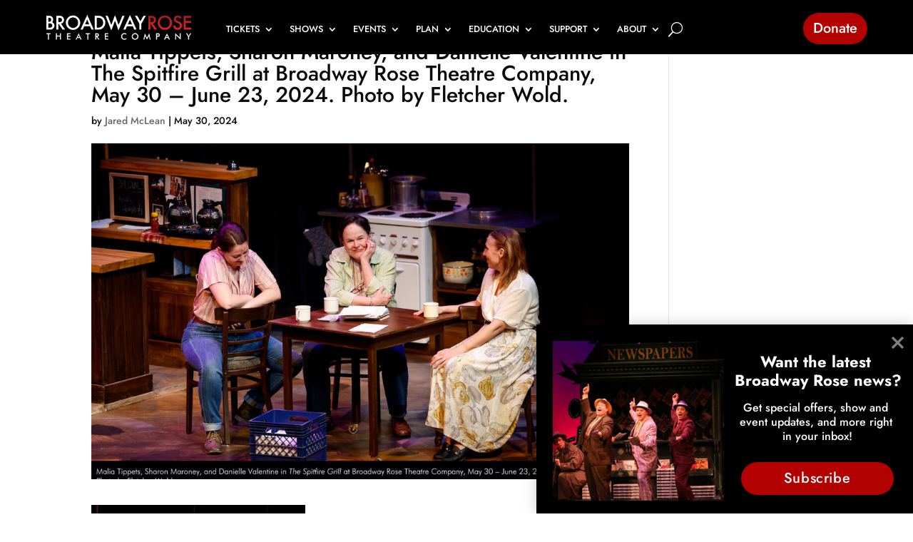

--- FILE ---
content_type: text/css
request_url: https://www.broadwayrose.org/wp-content/themes/DCTCharity/style.css?x35286&ver=4.27.5
body_size: 1208
content:
/*---------------------------------------------------------------------------------
 Theme Name:   DIVI Charity
 Theme URI:    https://divifixer.com
 Description:  Multi-Page child theme is one of the very feature rich divi charity themes. It has all the key features that are required for creating a Non-profit Charity, NGO, Non-profit Organization, Donation , Church,Political Candidate, Political Leader, Political Party or a Fundraising NGO website.
 Author:       Divi-childthemes.com
 Author URI:   https://divi-childthemes.com/
 Template:     Divi
 Version:      1.0.0
 License:      GNU General Public License v2 or later
 License URI:  http://www.gnu.org/licenses/gpl-2.0.html
 
------------------------------ ADDITIONAL CSS HERE ------------------------------*/
/*
:root {
    --color-1: #669e24;
	--color-2:#23242C;
    
}
*/
.dct_btn{
	line-height: 30px;
	font-weight: 600;
	text-transform: capitalize;
	font-family: 'Open Sans',sans-serif;
	border-radius: 30px;
	overflow: hidden;
	background:#bf3654;
	color:#fff;
	font-size:16px;
	padding:.7em 1.52em;
	z-index:1;
	border:none;
	margin:0;
	letter-spacing:.4px;
	-webkit-transition:all .0s linear 0s;
	-ms-transition:all .0s linear 0s;
	-moz-transition:all .0s linear 0s;
	-o-transition:all 0s linear 0s;
	transition:all .0s linear 0s;
}
.dct_btn:after{display:none;}
.dct_btn:before{
	content:"";
	position:absolute;
	width:100%;
	height:100%; 
	background-color: #fff;
	display:block;
	opacity:1;
	top:0;
	left:0;
	right:0;
	margin-left:0;
	-webkit-transform:scaleX(0);
	-ms-transform:scaleX(0);
	-moz-transform:scaleX(0);
	-o-transform:scale(0);
	transform:scaleX(0);
	-webkit-transform-origin:0 50%;
	-ms-transform-origin:0 50%;
	-moz-transform-origin:0 50%;
	-o-transform-origin:0 50%;
	transform-origin:0 50%;
	-webkit-transition:all .0s linear 0s;
	-ms-transition:all .0s linear 0s;
	-moz-transition:all .0s linear 0s;
	-o-transition:all .0s linear 0s;
	transition:all .0s linear 0s;
	z-index:-1;
	border-radius: 30px;
	
}
.dct_btn:hover{color:#bf3654;}
.dct_btn:hover:before{
	-webkit-transform:scaleX(1);
	-ms-transform:scaleX(1);
	-moz-transform:scaleX(1);
	-o-transform:scaleX(1);
	transform:scaleX(1);
	 border-radius: 30px;
}

@media only screen and (max-width: 600px) {
	  .dct_btn{
		line-height: 15px;
		font-weight: 400;
		text-transform: capitalize;
		border-radius: 30px;
		overflow: hidden;
		background:#bf3654;
		color:#fff;
		font-size:14px;
		padding:.2em .5em;
		z-index:1;
		border:none;
		margin:0;
		letter-spacing:.4px;
		-webkit-transition:all .0s linear 0s;
		-ms-transition:all .0s linear 0s;
		-moz-transition:all .0s linear 0s;
		-o-transition:all .0s linear 0s;
		transition:all .0s linear 0s;
	}
} 



.dct_btn_blurb{
	background:#bf3654;
	color:#fff;
	font-size:15px;
	border-radius: 30px;
	z-index:1;
	border:none;
	margin:0;
	text-transform:uppercase;
	-webkit-transition:all 0s linear 0s;
	-ms-transition:all .0s linear 0s;
	-moz-transition:all .0s linear 0s;
	-o-transition:all .0s linear 0s;
	transition:all 0s linear 0s;
}
.dct_btn_blurb:after{display:none;}
.dct_btn_blurb:before{
	content:"";
	position:absolute;
	width:100%;
	height:100%;
	background-color: #fff;
	display:block;
	opacity:1;
	top:0;
	left:0;
	right:0;
	margin-left:0;
	-webkit-transform:scaleX(0);
	-ms-transform:scaleX(0);
	-moz-transform:scaleX(0);
	-o-transform:scaleX(0);
	transform:scaleX(0);
	-webkit-transform-origin:0 50%;
	-ms-transform-origin:0 50%;
	-moz-transform-origin:0 50%;
	-o-transform-origin:0 50%;
	transform-origin:0 50%;
	-webkit-transition:all 0s linear 0s;
	-ms-transition:all 0s linear 0s;
	-moz-transition:all 0s linear 0s;
	-o-transition:all 0s linear 0s;
	transition:all 0s linear 0s;
	z-index:-1;
	border-radius: 30px;
}
.dct_btn_blurb:hover{color:#bf3654;}
.dct_btn_blurb:hover:before{
	-webkit-transform:scaleX(1);
	-ms-transform:scaleX(1);
	-moz-transform:scaleX(1);
	-o-transform:scaleX(1);
	transform:scaleX(1);
	border-radius: 30px;
}
.et_pb_menu_0_tb_header.et_pb_menu .nav li ul{
	top:20px;
}

.dct_header {position: fixed; top: 0; width: 100%; z-index: 9999; background-color:#ffffff}
.fixed { background-color: black; box-shadow: 0 2px 18px 0 rgba(255,255,255,0.13);}


.dct-reduce-section-padding {
  transition: all 0.0s ease-out 0s;
  padding-top: 0;
  padding-bottom: 0;
}
  
.dct-increase-row-width {
  transition: all 0.0s ease-out 0s;
  width: 100%;
}
  
.dct-slow-transition {
  transition: all 0.0s ease-out 0s;
}
  
#main-content {
  margin-top: 0;
 
}

.reduce-section-padding {
transition: all 0.0s ease-out 0s;
padding-top: 0;
padding-bottom: 0;
}
 
.increase-row-width {
transition: all 0.0s ease-out 0s;
width: 100%;
}
 
.slow-transition {
transition: all 0.0s ease-out 0s;
}

@media only screen and (max-width: 600px) {
	.logged-in .et-l.et-l--header #section-padding  #mobile_menu1 {position: fixed;top: 90px;}
	.et-l.et-l--header #section-padding  #mobile_menu1,
	.logged-in .et-l.et-l--header #section-padding,
	.logged-in .et-l.et-l--header #section-padding.reduce-section-padding  #mobile_menu1 {position: fixed;top: 45px;}
	.et-l.et-l--header #section-padding {top: inherit;}
	.et-l.et-l--header #section-padding.reduce-section-padding {top: 0;}
}
.et_mobile_menu {
overflow: scroll;
max-height: 62vh; /*edit this to match your view height*/
box-shadow: 0px 0px 30px rgba(0,0,0,0.3) /*just some box shadow for nicer menu, you can skip this*/
}
/* this will change the search input text color */
.et_pb_menu__search input::placeholder,
.et_pb_fullwidth_menu .et_pb_menu__search-input, 
.et_pb_menu .et_pb_menu__search-input {
    color: #fff; /* white */
}